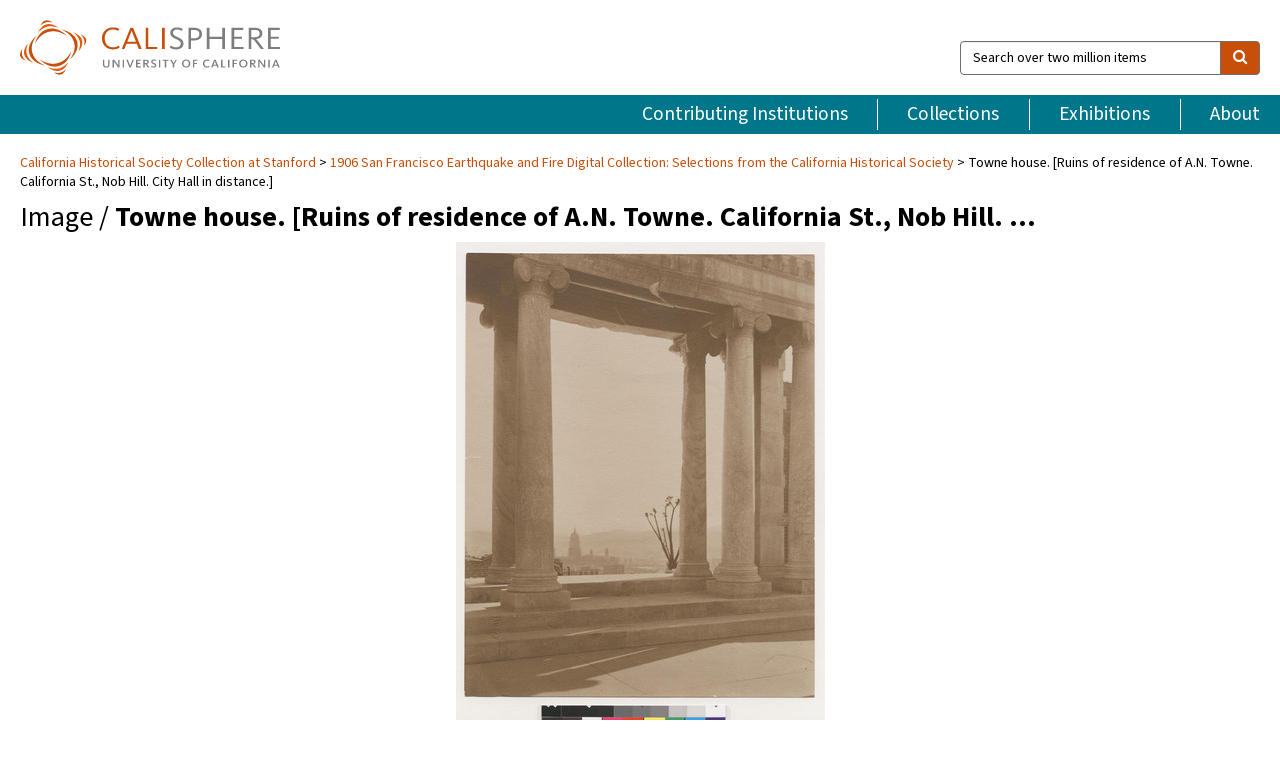

--- FILE ---
content_type: text/html; charset=UTF-8
request_url: https://calisphere.org/item/ark:/13030/hb809nb6dc/
body_size: 2419
content:
<!DOCTYPE html>
<html lang="en">
<head>
    <meta charset="utf-8">
    <meta name="viewport" content="width=device-width, initial-scale=1">
    <title></title>
    <style>
        body {
            font-family: "Arial";
        }
    </style>
    <script type="text/javascript">
    window.awsWafCookieDomainList = [];
    window.gokuProps = {
"key":"AQIDAHjcYu/GjX+QlghicBgQ/7bFaQZ+m5FKCMDnO+vTbNg96AF9ZO7knldUHP8/4v89DrtSAAAAfjB8BgkqhkiG9w0BBwagbzBtAgEAMGgGCSqGSIb3DQEHATAeBglghkgBZQMEAS4wEQQMdMda3UYhahVsCXvUAgEQgDuVdMhHcUEmAgLaAz3dl+bxRFCsbgw6H8Od+h9kjx73yBqg0YpijoxCxbxmsKvqxC3U9oY9araV+F5RKA==",
          "iv":"D549sAE3qgAABnAP",
          "context":"7tmQjvPuTpYOMwFgziHHkPgFBOkSMRgK9HudFMx3VPap1j03uAHg8TBcE5itCif2L5sQQOH5MsqGjFMW834EDi89qhIofeKCnpqyNWXC9JmCiyyCMpwuia6wmS/ghbR62pYadAmplxDx9VdOM5O0kRYMCpRitaWyy6dcSRa1mpq/gJd4A3RKqSG46KA9jo4Rovoc2Zgz2XXfV+9Q18n6IG72giS/UuYe2f+7XrhO6g4Zdw0NdoFzWiJCEQbZzyvrBctDYQw0Xlvltcx1SswqsxnJwxLYKbK/SerIGaBBEyqWkq+cashIb58/FBRCJ6a8yYcyOIe6rk075igLOmjFJWHjcCLCPiIaVH0518rtptnhz9Im536/vJCUNjtjBvKlEqJbBwoADR883EBVi+aZe5zia3H/yVZOgNn4P2lSgE/OmHzIRpV9Cs8yUKIXZToPRpEvJQJ88i9moGvStPtFbDIrlnxe2ACBA1fbLkBc3+FyCoN+xuOncRSMXDMInL0KQ/pm2vkmB109TBq4qEFEXjsuc6k8dWfI+DDmpwfclVyZuxgok0vQJqFP5nWC+KF0SvDejchmLG5tlVGzVxOuNUnYP7H0Tz2U0YS/aoqBCmTIo6Mu4OG9vobhVgeu28ypofTOCYjE39QDOvOu/1Rt3B9AvBHHzzV+GnO5Suk0SMwqvPMd3ghzgnzXPR34ysEl83BQU0D8ux+Mz95wJWjvVfYfAnAH0tjsqSd6l8FYY0LYanEoeI006s+y/D0Rkf2qJhvCBc6uKOGrBMYluC/psYC1saMFhDRYrQ=="
};
    </script>
    <script src="https://5ec2a1ad32dc.d0db0a30.us-east-2.token.awswaf.com/5ec2a1ad32dc/46ee5c03b714/dcb236b90520/challenge.js"></script>
</head>
<body>
    <div id="challenge-container"></div>
    <script type="text/javascript">
        AwsWafIntegration.saveReferrer();
        AwsWafIntegration.checkForceRefresh().then((forceRefresh) => {
            if (forceRefresh) {
                AwsWafIntegration.forceRefreshToken().then(() => {
                    window.location.reload(true);
                });
            } else {
                AwsWafIntegration.getToken().then(() => {
                    window.location.reload(true);
                });
            }
        });
    </script>
    <noscript>
        <h1>JavaScript is disabled</h1>
        In order to continue, we need to verify that you're not a robot.
        This requires JavaScript. Enable JavaScript and then reload the page.
    </noscript>
</body>
</html>

--- FILE ---
content_type: text/html; charset=utf-8
request_url: https://calisphere.org/item/ark:/13030/hb809nb6dc/
body_size: 8417
content:


<!doctype html>
<html lang="en" class="no-js no-jquery">
  <head>
    <meta property="fb:app_id" content="416629941766392" />
    <meta charset="utf-8">
    

  
<title>Towne house. [Ruins of residence of A.N. Towne. California St., Nob Hill. City Hall in distance.] — Calisphere</title>
    <!-- social media "cards" -->
    <!--  ↓ $('meta[property=og\\:type]) start marker for pjax hack -->
    <meta property="og:type" content="website" />
    <meta property="og:site_name" content="Calisphere"/>
    <meta name="google-site-verification" content="zswkUoo5r_a8EcfZAPG__mc9SyeH4gX4x3_cHsOwwmk" />
    <!--  ↕ stuff in the middle gets swapped out on `pjax:success` -->
    <meta name="twitter:card" content="summary_large_image" />
    <meta name="twitter:title" property="og:title" content="Towne house. [Ruins of residence of A.N. Towne. California St., Nob Hill. City Hall in distance.]" />
    <meta name="twitter:description" property="og:description" content="
      Shelf location: SF -- Earthquake (1906) -- Streets -- California
    " />
    
      <meta name="og:image" content="https://calisphere.org/crop/999x999/26786/c672c3f47e74ce1119c13b0df08e8e29" />
    
    <link rel="canonical" href="https://calisphere.org/item/ark:/13030/hb809nb6dc/" />
    
    <!--  ↓ $('meta[name=twitter\\:creator]') this should come last for pjax hack -->
    <meta name="twitter:creator" content="@calisphere" />



    <meta name="viewport" content="width=device-width, initial-scale=1.0, user-scalable=yes">
    <link rel="apple-touch-icon-precomposed" href="/favicon-152x152.png?v=2">
    <!-- Force favicon refresh per this stack overflow: http://stackoverflow.com/questions/2208933/how-do-i-force-a-favicon-refresh -->
    
    
      <link rel="stylesheet" href="/static_root/styles/vendor.fec1607d3047.css" />
      <link rel="stylesheet" href="/static_root/styles/main.2a3435242b4c.css" />
    
    
    
    
    
      <script></script>
    
    <script>
      //no-jquery class is now effectively a no-js class
      document.getElementsByTagName('html')[0].classList.remove('no-jquery');
    </script>
    




<!-- Matomo -->
<script>
  var _paq = window._paq = window._paq || [];
  /* tracker methods like "setCustomDimension" should be called before "trackPageView" */
  (function() {
    var u="//matomo.cdlib.org/";
    _paq.push(['setTrackerUrl', u+'matomo.php']);
    _paq.push(['setSiteId', '5']);
    var d=document, g=d.createElement('script'), s=d.getElementsByTagName('script')[0];
    g.async=true; g.src=u+'matomo.js'; s.parentNode.insertBefore(g,s);
  })();
</script>
<!-- End Matomo Code -->


  </head>
  <body>
    
    <div class="container-fluid">
      <a href="#js-pageContent" class="skipnav">Skip to main content</a>
      <header class="header">
        <button class="header__mobile-nav-button js-global-header__bars-icon" aria-label="navigation">
          <i class="fa fa-bars"></i>
        </button>
        <a class="header__logo js-global-header-logo" href="/">
          <img src="/static_root/images/logo-calisphere.3beaef457f80.svg" alt="Calisphere">
        </a>
        <button class="header__mobile-search-button js-global-header__search-icon" aria-label="search">
          <i class="fa fa-search"></i>
        </button>

        <div class="header__search mobile-nav__item js-global-header__search is-closed">
          <form class="global-search" role="search" id="js-searchForm" action="/search/" method="get">
            <label class="sr-only" for="header__search-field">Search over two million items</label>
            <div class="input-group">
              <input id="header__search-field" form="js-searchForm" name="q" value="" type="search" class="form-control global-search__field js-globalSearch" placeholder="Search over two million items">
              <span class="input-group-btn">
                <button class="btn btn-default global-search__button" type="submit" aria-label="search">
                  <span class="fa fa-search"></span>
                </button>
              </span>
            </div>
          </form>
        </div>
        <div class="header__nav js-global-header__mobile-links is-closed" aria-expanded="false">
          <nav class="header-nav mobile-nav" aria-label="main navigation">
            <ul>
              <li>
                <a href="/institutions/" data-pjax="js-pageContent">Contributing Institutions</a>
              </li>
              <li>
                <a href="/collections/" data-pjax="js-pageContent">Collections</a>
              </li>
              <li>
                <a href="/exhibitions/" data-pjax="js-pageContent">Exhibitions</a>
              </li>
              <li>
                <a href="/about/" data-pjax="js-pageContent">About</a>
              </li>
            </ul>
          </nav>
        </div>
      </header>
      <main id="js-pageContent">

<div id="js-itemContainer" class="obj__container" data-itemId="ark:/13030/hb809nb6dc">
  
    

<nav class="breadcrumb--style2" aria-label="breadcrumb navigation">
  <ul>
  
    <li>
      <a href="/institution/50/collections/" data-pjax="js-pageContent">
      
      California Historical Society Collection at Stanford
      </a>
    </li>
  

  
    <li>
      <a href="/collections/26786/" data-pjax="js-pageContent" class="js-relatedCollection">1906 San Francisco Earthquake and Fire Digital Collection: Selections from the California Historical Society</a>
    </li>
  
    <li>Towne house. [Ruins of residence of A.N. Towne. California St., Nob Hill. City Hall in distance.]</li>
  </ul>
</nav>

<h1 class="obj__heading">
  
    Image
  
 / <strong>Towne house. [Ruins of residence of A.N. Towne. California St., Nob Hill. …</strong></h1>

<div id="js-objectViewport" data-item_id="ark:/13030/hb809nb6dc">

  <div class="obj-container__simple-image">

  
    
      <div class="obj__icon-container">
        
          
          <img class="obj__simple-image" src="/clip/500x500/26786/c672c3f47e74ce1119c13b0df08e8e29" alt="Towne house. [Ruins of residence of A.N. Towne. California St., Nob Hill. City Hall in distance.]" width=1106 height=1500 style="
            width:
              
                auto
              ; 
            height: 
              
                
                  500px
                
              ;">
          
        

        
          
            <div class="obj__overlay-icon image"></div>
          
        
      </div>
    
    
  

</div>


</div>



<div class="modal fade" id="citationModal" tabindex="-1" role="dialog" aria-labelledby="citationModalTitle">
  <div class="modal-dialog" role="document">
    <div class="modal-content">
      <div class="modal-header">
        <button type="button" class="close" data-dismiss="modal" aria-label="Close"><span aria-hidden="true">&times;</span></button>
        <h4 class="modal-title" id="citationModalTitle">Get Citation</h4>
        <p class="margin-bottom-0">We recommend you include the following information in your citation. Look below the item for additional data you may want to include.</p>
      </div>
      <div class="modal-body">
        <textarea class="citation__textarea" aria-label="Citation" onclick="this.focus();this.select()">
Title: Towne house. [Ruins of residence of A.N. Towne. California St., Nob Hill. City Hall in distance.]
Date: 1906
Collection: 1906 San Francisco Earthquake and Fire Digital Collection: Selections from the California Historical Society
Owning Institution: California Historical Society Collection at Stanford
Source: Calisphere
Date of access: January 25 2026 08:05
Permalink: https://calisphere.org/item/ark:/13030/hb809nb6dc/</textarea>
      </div>
      <div class="modal-footer">
        <button type="button" class="btn btn-default" data-dismiss="modal">Close</button>
      </div>
    </div>
  </div>
</div>

<div class="modal fade" id="contactOwnerModal" tabindex="-1" role="dialog" aria-labelledby="contactOwnerModalTitle">
  <div class="modal-dialog" role="document">
    <div class="modal-content">
      <div class="modal-header">
        <button type="button" class="close" data-dismiss="modal" aria-label="Close"><span aria-hidden="true">&times;</span></button>
        <h4 class="modal-title" id="contactOwnerModalTitle">Contact Owning Institution</h4>
        <p class="margin-bottom-0">All fields are required.</p>
      </div>
      <form id="js-contactOwner" action="/contactOwner/" method="get">
        <div id="js-contactOwnerForm">
          <div class="modal-body">
            <div class="container-fluid">
              <div class="row">
                <div class="col-md-6">
                  <div class="contact-owner__form-col1">
                    <div class="well well-sm">
                      
                      California Historical Society Collection at Stanford<br/>
                      chscollection@stanford.edu<br/>
                      (650) 725-1022<br/>
                      
                        <a href="https://library.stanford.edu/libraries/special-collections" target="_blank">https://library.stanford.edu/libraries/special-collections</a>
                      
                    </div>
                    <div class="form-group">
                      <label class="control-label" for="contactOwner-name">Name:</label>
                      <input type="text" class="form-control" id="contactOwner-name" placeholder="Your full name" form="js-contactOwner" name="name">
                    </div>
                    <div class="form-group">
                      <label class="control-label" for="contactOwner-email">Email:</label>
                      <input type="email" class="form-control" id="contactOwner-email" placeholder="Your email" form="js-contactOwner" name="email">
                    </div>
                    <div class="form-group">
                      <label class="control-label has-feedback" for="contactOwner-verifyEmail">Verify Email:</label>
                      <input type="email" class="form-control" id="contactOwner-verifyEmail" placeholder="Verify your email">
                    </div>
                    <div class="form-group">
                      <label class="control-label" for="contactOwner-demographic">How would you best describe yourself?</label>
                      <select id="contactOwner-demographic" class="form-control" form="js-contactOwner" name="demographic">
                        <option value="teacher">K-12 teacher or librarian</option>
                        <option value="student">K-12 student</option>
                        <option value="college">College student</option>
                        <option value="gradstudent">Graduate student</option>
                        <option value="faculty">Faculty or Academic Researcher</option>
                        <option value="archivist">Archivist or Librarian</option>
                        <option value="genealogist">Genealogist or family researcher</option>
                        <option value="other">Other, please specify</option>
                      </select>
                    </div>
                    <div class="form-group">
                      <label class="sr-only" for="contactOwner-specifiedDemographic">If "Other," please specify</label>
                      <input type="text" class="form-control" id="contactOwner-specifiedDemographic" placeholder='If "Other," please specify' form="js-contactOwner" name="demographic-specification" disabled>
                    </div>
                  </div>
                </div>
                <div class="col-md-6 contact-owner__form-border">
                  <div class="contact-owner__form-col2">
                    <div class="well well-sm">Every item on Calisphere has been contributed to the site by a California institution. The institution can answer questions about this item, assit you with obtaining a hi-res copy, and gather additional information you may have about it. If you are experiencing technical issues, we'd request that you contact Calisphere directly.</div>
                    <div class="form-group">
                      <div class="form-group">
                        <label class="control-label" for="contactOwner-requestReason">Nature of Request</label>
                        <select id="contactOwner-requestReason" class="form-control" form="js-contactOwner" name="request_reason">
                          <option selected>Request high-resolution copy of item</option>
                          <option>Ask a copyright question</option>
                          <option>Get more information</option>
                          <option>Report an error</option>
                          <option>Leave a comment</option>
                        </select>
                      </div>
                      <div class="form-group">
                        <label class="control-label" >Subject:</label>
                        <p class="form-control-static">RE: Calisphere: <span class="js-requestReason">Request high-resolution copy of item</span> for Towne house. [Ruins of residence of A.N. Towne. California St., Nob Hill. City Hall in distance.]</p>
                      </div>
                      <div class="form-group">
                        <label class="control-label" for="contactOwner-message">Message</label>
                        <textarea id="contactOwner-message" class="form-control contact-owner__form-textarea" form="js-contactOwner" name="message"></textarea>
                      </div>
                    </div>
                  </div>
                </div>
              </div>
            </div>
          </div>
          <div class="modal-footer">
            <div class="float-left">
              <input type="checkbox" id="contactOwner-copySelf" form="js-contactOwner" name="copySelf">
              <label for="contactOwner-copySelf">Check to send a copy of this message to your email.</label>
            </div>
            <div class="float-right">
              <button type="button" class="btn btn-default" data-dismiss="modal">Cancel</button>
              <button id="contactOwner-submit" type="submit" class="btn btn-calisphere" form="js-contactOwner">Submit</button>
            </div>
          </div>
        </div>
      </form>
    </div>
  </div>
</div>





<div class="obj-buttons">

  <div class="obj-button">
    <a class="btn btn-xs obj-buttons__citation" href="javascript: void(0)" data-toggle="modal" data-target="#citationModal">Get Citation</a>
  </div>

  <div class="obj-buttons__contact-text">
    <span>Have a question about this item? </span>
  </div>

  <div class="obj-button__contact-owner">
    <a class="btn btn-xs button__contact-owner" 
      href="/institution/50/collections/"
      data-pjax="js-pageContent"
      >
      <span class="fa fa-envelope"></span>
      Contact Owner
    </a>
  </div>

  

  
</div>


<h2 class="meta-heading">
  
    Item information.
    
  
</h2>

<div class="row">
  <div class="col-md-8">
    
      <div class="meta-block" itemscope itemtype="https://schema.org/CreativeWork">

  <dl class="meta-block__list">
    <!-- Indexed At: 2024-07-11T16:19:42.442847 -->
    <!-- Page: unknown -->
    <!-- Version Path: initial -->
    <dt class="meta-block__type">Title</dt>
    <dd class="meta-block__defin" itemprop="name">Towne house. [Ruins of residence of A.N. Towne. California St., Nob Hill. City Hall in distance.]<br/> </dd>

    

    
      <dt class="meta-block__type">Creator</dt>
      <dd class="meta-block__defin" itemprop="creator">Sewell, E. N <br> </dd>
    

    
      <dt class="meta-block__type">Contributor</dt>
      <dd class="meta-block__defin" itemprop="contributor">Sewell, E. N <br> </dd>
    

    
      <dt class="meta-block__type">Date Created and/or Issued</dt>
      <dd class="meta-block__defin" itemprop="dateCreated">1906 <br> </dd>
    

    
      <dt class="meta-block__type">Publication Information</dt>
      <dd class="meta-block__defin">CaliforniaHistoricalSociety, North Baker Research Library, 678 Mission Street,San Francisco, CA 94105-4014; <a href="http://www.californiahistoricalsociety.org/collections/northbaker_research.html" rel="nofollow">http://www.californiahistoricalsociety.org/collections/northbaker_research.html</a> <br> </dd>
    

    
      <dt class="meta-block__type">Contributing Institution</dt>
      <dd class="meta-block__defin" itemprop="provider">
        
          <a
            href="/institution/50/collections/"
            data-pjax="js-pageContent"
            data-ga-code="UA-32933096-2"
            data-ga-dim2="california-historical-society"
          >
          
          California Historical Society Collection at Stanford</a> <br>
        
      </dd>
    

    
      <dt class="meta-block__type">Collection</dt>
      <dd class="meta-block__defin" itemprop="isPartOf">
        <a
          href="/collections/26786/"
          data-pjax="js-pageContent"
          class="js-relatedCollection"
          data-ga-dim1="1906-san-francisco-earthquake-and-fire-digital-c-2"
          data-ga-dim4="ETL"
        >1906 San Francisco Earthquake and Fire Digital Collection: Selections from the California Historical Society</a> <br> </dd>
    

    
      <dt class="meta-block__type">Rights Information</dt>
      <dd class="meta-block__defin">
      
        Please contact the contributing institution for more information regarding the copyright status of this object. <br>
      
      
    

    

    

    <!-- rights date is not currently multivalued -->
    

    
			<dt class="meta-block__type">Description</dt>
			<dd class="meta-block__defin" itemprop="description">Shelf location: SF -- Earthquake (1906) -- Streets -- California <br> </dd>
		

    
			<dt class="meta-block__type">Type</dt>
			<dd class="meta-block__defin">image <br> </dd>
		

    
			<dt class="meta-block__type">Format</dt>
			<dd class="meta-block__defin">20 x 26 cm. <br> </dd>
		

    
			<dt class="meta-block__type">Form/Genre</dt>
			<dd class="meta-block__defin" itemprop="genre">Photographs <br> </dd>
		

    

    
			<dt class="meta-block__type">Identifier</dt>
			<dd class="meta-block__defin"><a href="http://ark.cdlib.org/ark:/13030/hb809nb6dc" rel="nofollow">http://ark.cdlib.org/ark:/13030/hb809nb6dc</a> <br> FN-34444 <br> chs00002050_40a.tif <br> </dd>
		

    

    
      <dt class="meta-block__type">Subject</dt>
			<dd class="meta-block__defin" itemprop="about">Earthquakes--California--San Francisco--Photographs <br> Fires (damage)--Photographs <br> San Francisco Earthquake, Calif., 1906--Photographs <br> </dd>
		

    

    
			<dt class="meta-block__type">Place</dt>
			<dd class="meta-block__defin">California Street (San Francisco, Calif.) <br> Pictorial works <br> Nob Hill (San Francisco, Calif.) <br> San Francisco (Calif.) <br> A0104 <br> </dd>
		

    

    

    

    

    

  </dl>

</div>

    
  </div>
  <div class="col-md-4">
    <div class="meta-sidebar">
      <div class="meta-sidebar__block">
        <h3>About the collections in Calisphere</h3>
        <p>Learn more about the collections in Calisphere. View our <a href="/overview/" data-pjax="js-pageContent">statement on digital primary resources</a>.</p>
      </div>
      <div class="meta-sidebar__block">
        <h3>Copyright, permissions, and use</h3>
        <p>If you're wondering about permissions and what you can do with this item, a good starting point is the "rights information" on this page. See our <a href="/terms/" data-pjax="js-pageContent">terms of use</a> for more tips.</p>
      </div>
      <div class="meta-sidebar__block">
        <h3>Share your story</h3>
        <p>Has Calisphere helped you advance your research, complete a project, or find something meaningful? We'd love to hear about it; please <a href="/contact/" data-pjax="js-pageContent">send us a message</a>.</p>
      </div>
    </div>
  </div>
</div>



  
</div>

<h2>Explore related content on Calisphere:</h2>

<div id="js-relatedExhibitions"></div>

<div id="js-carouselContainer" class="carousel__container">
  


  
    <div class="carousel__search-results" data-set="mlt-set">
      <strong>Similar items</strong> on Calisphere
    </div>
  

  
    &nbsp;
  

  

  <div class="carousel" id="js-carousel" data-carousel_start="" data-numFound="25">
    

  
  <div class="js-carousel_item carousel__item">
    <a class="carousel__link js-item-link" href="/item/ark:/13030/hb809nb6dc/" data-item_id="ark:/13030/hb809nb6dc" data-item_number="">
      <div class="thumbnail__container">
        
          <img
          data-lazy="/crop/120x120/26786/c672c3f47e74ce1119c13b0df08e8e29"
          
          class="carousel__image"
          
          alt="Towne house. [Ruins of residence of A.N. Towne. California St., Nob Hill. …"
          >

          

        
      </div>
      <div class="carousel__thumbnail-caption">: Towne house. [Ruins of residence of A.N. Towne. California St., Nob Hill. …
      </div>
    </a>
  </div>
  
  <div class="js-carousel_item carousel__item">
    <a class="carousel__link js-item-link" href="/item/ark:/13030/hb200005ht/" data-item_id="ark:/13030/hb200005ht" data-item_number="">
      <div class="thumbnail__container">
        
          <img
          data-lazy="/crop/120x120/26786/bdb67c7e765fd4c4b286a3220a7c864e"
          
          class="carousel__image"
          
          alt="Front of building shaken off by earthquake on City Hall Sq"
          >

          

        
      </div>
      <div class="carousel__thumbnail-caption">: Front of building shaken off by earthquake on City Hall Sq
      </div>
    </a>
  </div>
  
  <div class="js-carousel_item carousel__item">
    <a class="carousel__link js-item-link" href="/item/ark:/13030/hb200005mc/" data-item_id="ark:/13030/hb200005mc" data-item_number="">
      <div class="thumbnail__container">
        
          <img
          data-lazy="/crop/120x120/26786/f0e85a051b29c9c28f24dabd3495cd47"
          
          class="carousel__image"
          
          alt="Looking toward Mission St. [Man sitting among ruins.]"
          >

          

        
      </div>
      <div class="carousel__thumbnail-caption">: Looking toward Mission St. [Man sitting among ruins.]
      </div>
    </a>
  </div>
  
  <div class="js-carousel_item carousel__item">
    <a class="carousel__link js-item-link" href="/item/ark:/13030/hb200005pd/" data-item_id="ark:/13030/hb200005pd" data-item_number="">
      <div class="thumbnail__container">
        
          <img
          data-lazy="/crop/120x120/26786/b84e7146367dba8cc907630b14ab4972"
          
          class="carousel__image"
          
          alt="[Ruined interior, unidentified building.]"
          >

          

        
      </div>
      <div class="carousel__thumbnail-caption">: [Ruined interior, unidentified building.]
      </div>
    </a>
  </div>
  
  <div class="js-carousel_item carousel__item">
    <a class="carousel__link js-item-link" href="/item/ark:/13030/hb200005v0/" data-item_id="ark:/13030/hb200005v0" data-item_number="">
      <div class="thumbnail__container">
        
          <img
          data-lazy="/crop/120x120/26786/373fa68aaec99845f31bb5981a7e935a"
          
          class="carousel__image"
          
          alt="[Ruins of Palace Hotel, Market St.]"
          >

          

        
      </div>
      <div class="carousel__thumbnail-caption">: [Ruins of Palace Hotel, Market St.]
      </div>
    </a>
  </div>
  
  <div class="js-carousel_item carousel__item">
    <a class="carousel__link js-item-link" href="/item/ark:/13030/hb209nb291/" data-item_id="ark:/13030/hb209nb291" data-item_number="">
      <div class="thumbnail__container">
        
          <img
          data-lazy="/crop/120x120/26786/c42af3fab8fd4f812531edbcf69aadf3"
          
          class="carousel__image"
          
          alt="Powell St. down from Bush. St. Francis Hotel in course of construction. …"
          >

          

        
      </div>
      <div class="carousel__thumbnail-caption">: Powell St. down from Bush. St. Francis Hotel in course of construction. …
      </div>
    </a>
  </div>
  
  <div class="js-carousel_item carousel__item">
    <a class="carousel__link js-item-link" href="/item/ark:/13030/hb209nb2bj/" data-item_id="ark:/13030/hb209nb2bj" data-item_number="">
      <div class="thumbnail__container">
        
          <img
          data-lazy="/crop/120x120/26786/3352b261007fe934bc8e6215b11e3787"
          
          class="carousel__image"
          
          alt="Harbor Police Camp. [verso:] N.W. from McAllister &amp; Hyde. [Photo from the …"
          >

          

        
      </div>
      <div class="carousel__thumbnail-caption">: Harbor Police Camp. [verso:] N.W. from McAllister &amp; Hyde. [Photo from the …
      </div>
    </a>
  </div>
  
  <div class="js-carousel_item carousel__item">
    <a class="carousel__link js-item-link" href="/item/ark:/13030/hb209nb2c2/" data-item_id="ark:/13030/hb209nb2c2" data-item_number="">
      <div class="thumbnail__container">
        
          <img
          data-lazy="/crop/120x120/26786/6882f81464d48366c63239ec3355c1c3"
          
          class="carousel__image"
          
          alt="[View of ruins and rubble along Geary St. No. 6.]"
          >

          

        
      </div>
      <div class="carousel__thumbnail-caption">: [View of ruins and rubble along Geary St. No. 6.]
      </div>
    </a>
  </div>
  
  <div class="js-carousel_item carousel__item">
    <a class="carousel__link js-item-link" href="/item/ark:/13030/hb209nb2dk/" data-item_id="ark:/13030/hb209nb2dk" data-item_number="">
      <div class="thumbnail__container">
        
          <img
          data-lazy="/crop/120x120/26786/eeea06da6d34d2e17a513658436a98f5"
          
          class="carousel__image"
          
          alt="California St. Hill looking over Chinatown. [View from near Powell St., Nob …"
          >

          

        
      </div>
      <div class="carousel__thumbnail-caption">: California St. Hill looking over Chinatown. [View from near Powell St., Nob …
      </div>
    </a>
  </div>
  
  <div class="js-carousel_item carousel__item">
    <a class="carousel__link js-item-link" href="/item/ark:/13030/hb209nb2k5/" data-item_id="ark:/13030/hb209nb2k5" data-item_number="">
      <div class="thumbnail__container">
        
          <img
          data-lazy="/crop/120x120/26786/6523dfa5a9ae83b0a45e6a4d659c017e"
          
          class="carousel__image"
          
          alt="[Ruins of City Hall.]"
          >

          

        
      </div>
      <div class="carousel__thumbnail-caption">: [Ruins of City Hall.]
      </div>
    </a>
  </div>
  
  <div class="js-carousel_item carousel__item">
    <a class="carousel__link js-item-link" href="/item/ark:/13030/hb209nb2mp/" data-item_id="ark:/13030/hb209nb2mp" data-item_number="">
      <div class="thumbnail__container">
        
          <img
          data-lazy="/crop/120x120/26786/6d10e670273048dc1429e5c3cc4c8ced"
          
          class="carousel__image"
          
          alt="[Ruins, unidentified location. City Hall in distance, right. No. 27.]"
          >

          

        
      </div>
      <div class="carousel__thumbnail-caption">: [Ruins, unidentified location. City Hall in distance, right. No. 27.]
      </div>
    </a>
  </div>
  
  <div class="js-carousel_item carousel__item">
    <a class="carousel__link js-item-link" href="/item/ark:/13030/hb209nb2n6/" data-item_id="ark:/13030/hb209nb2n6" data-item_number="">
      <div class="thumbnail__container">
        
          <img
          data-lazy="/crop/120x120/26786/c2b60b39af142ea900a5b9fc977ca3dc"
          
          class="carousel__image"
          
          alt="[Ruins, unidentified location.]"
          >

          

        
      </div>
      <div class="carousel__thumbnail-caption">: [Ruins, unidentified location.]
      </div>
    </a>
  </div>
  
  <div class="js-carousel_item carousel__item">
    <a class="carousel__link js-item-link" href="/item/ark:/13030/hb2199n8rw/" data-item_id="ark:/13030/hb2199n8rw" data-item_number="">
      <div class="thumbnail__container">
        
          <img
          data-lazy="/crop/120x120/26786/ee76c499da3fd8416af79eb97cd74357"
          
          class="carousel__image"
          
          alt="Ruins of Nathan-Hahrmann [?] Co. [Geary St. between Stockton and Powell.]"
          >

          

        
      </div>
      <div class="carousel__thumbnail-caption">: Ruins of Nathan-Hahrmann [?] Co. [Geary St. between Stockton and Powell.]
      </div>
    </a>
  </div>
  
  <div class="js-carousel_item carousel__item">
    <a class="carousel__link js-item-link" href="/item/ark:/13030/hb2199n8vf/" data-item_id="ark:/13030/hb2199n8vf" data-item_number="">
      <div class="thumbnail__container">
        
          <img
          data-lazy="/crop/120x120/26786/262bc48767887b4447dadd9c4cf3d006"
          
          class="carousel__image"
          
          alt="Mtgy. &amp; Mkt. [i.e. Montgomery and Market Sts.] looking east"
          >

          

        
      </div>
      <div class="carousel__thumbnail-caption">: Mtgy. &amp; Mkt. [i.e. Montgomery and Market Sts.] looking east
      </div>
    </a>
  </div>
  
  <div class="js-carousel_item carousel__item">
    <a class="carousel__link js-item-link" href="/item/ark:/13030/hb2199n8xg/" data-item_id="ark:/13030/hb2199n8xg" data-item_number="">
      <div class="thumbnail__container">
        
          <img
          data-lazy="/crop/120x120/26786/9a3458c5771fe6e83be303b5fbbe0524"
          
          class="carousel__image"
          
          alt="[Ruined interior of unidentified building. No. 1.]"
          >

          

        
      </div>
      <div class="carousel__thumbnail-caption">: [Ruined interior of unidentified building. No. 1.]
      </div>
    </a>
  </div>
  
  <div class="js-carousel_item carousel__item">
    <a class="carousel__link js-item-link" href="/item/ark:/13030/hb2199n900/" data-item_id="ark:/13030/hb2199n900" data-item_number="">
      <div class="thumbnail__container">
        
          <img
          data-lazy="/crop/120x120/26786/22da62dae78593516be0552d227e17c5"
          
          class="carousel__image"
          
          alt="[Ruins, unidentified location.]"
          >

          

        
      </div>
      <div class="carousel__thumbnail-caption">: [Ruins, unidentified location.]
      </div>
    </a>
  </div>
  
  <div class="js-carousel_item carousel__item">
    <a class="carousel__link js-item-link" href="/item/ark:/13030/hb2199n91h/" data-item_id="ark:/13030/hb2199n91h" data-item_number="">
      <div class="thumbnail__container">
        
          <img
          data-lazy="/crop/120x120/26786/3d457a34649ef0fa8b448ccabdd1ec42"
          
          class="carousel__image"
          
          alt="[Subsidence of street. At Market and Spear?]"
          >

          

        
      </div>
      <div class="carousel__thumbnail-caption">: [Subsidence of street. At Market and Spear?]
      </div>
    </a>
  </div>
  
  <div class="js-carousel_item carousel__item">
    <a class="carousel__link js-item-link" href="/item/ark:/13030/hb2199n921/" data-item_id="ark:/13030/hb2199n921" data-item_number="">
      <div class="thumbnail__container">
        
          <img
          data-lazy="/crop/120x120/26786/bf3ea2d43948fadd7d7ead4f3e5eaac9"
          
          class="carousel__image"
          
          alt="[Ruined lot, South of Market district. Palace Hotel in distance, center.]"
          >

          

        
      </div>
      <div class="carousel__thumbnail-caption">: [Ruined lot, South of Market district. Palace Hotel in distance, center.]
      </div>
    </a>
  </div>
  
  <div class="js-carousel_item carousel__item">
    <a class="carousel__link js-item-link" href="/item/ark:/13030/hb229004hf/" data-item_id="ark:/13030/hb229004hf" data-item_number="">
      <div class="thumbnail__container">
        
          <img
          data-lazy="/crop/120x120/26786/e9f1621190eda3a83d5a101cb71c8f78"
          
          class="carousel__image"
          
          alt="Golden Gate Hall, Buckingham Apts., Pavia Apts., 645 Sutter St"
          >

          

        
      </div>
      <div class="carousel__thumbnail-caption">: Golden Gate Hall, Buckingham Apts., Pavia Apts., 645 Sutter St
      </div>
    </a>
  </div>
  
  <div class="js-carousel_item carousel__item">
    <a class="carousel__link js-item-link" href="/item/ark:/13030/hb229004jz/" data-item_id="ark:/13030/hb229004jz" data-item_number="">
      <div class="thumbnail__container">
        
          <img
          data-lazy="/crop/120x120/26786/26bb285129275375352132eb9214af28"
          
          class="carousel__image"
          
          alt="Telegraph Hill from Clay St"
          >

          

        
      </div>
      <div class="carousel__thumbnail-caption">: Telegraph Hill from Clay St
      </div>
    </a>
  </div>
  
  <div class="js-carousel_item carousel__item">
    <a class="carousel__link js-item-link" href="/item/ark:/13030/hb229004nh/" data-item_id="ark:/13030/hb229004nh" data-item_number="">
      <div class="thumbnail__container">
        
          <img
          data-lazy="/crop/120x120/26786/2b4272b33f2d55c8af61222a7c8f689a"
          
          class="carousel__image"
          
          alt="Washington St., Grant Ave. to Stockton. [Hall of Justice, center.]"
          >

          

        
      </div>
      <div class="carousel__thumbnail-caption">: Washington St., Grant Ave. to Stockton. [Hall of Justice, center.]
      </div>
    </a>
  </div>
  
  <div class="js-carousel_item carousel__item">
    <a class="carousel__link js-item-link" href="/item/ark:/13030/hb229004p1/" data-item_id="ark:/13030/hb229004p1" data-item_number="">
      <div class="thumbnail__container">
        
          <img
          data-lazy="/crop/120x120/26786/76f15c8d4af2907f58443cb56168846b"
          
          class="carousel__image"
          
          alt="This is the Flood Bldg. Looking up Powell St. St. Francis Hotel …"
          >

          

        
      </div>
      <div class="carousel__thumbnail-caption">: This is the Flood Bldg. Looking up Powell St. St. Francis Hotel …
      </div>
    </a>
  </div>
  
  <div class="js-carousel_item carousel__item">
    <a class="carousel__link js-item-link" href="/item/ark:/13030/hb229004sk/" data-item_id="ark:/13030/hb229004sk" data-item_number="">
      <div class="thumbnail__container">
        
          <img
          data-lazy="/crop/120x120/26786/b81b65e10dce6235ad76a46780a6ba57"
          
          class="carousel__image"
          
          alt="[Ruins adjacent to City Hall.]"
          >

          

        
      </div>
      <div class="carousel__thumbnail-caption">: [Ruins adjacent to City Hall.]
      </div>
    </a>
  </div>
  
  <div class="js-carousel_item carousel__item">
    <a class="carousel__link js-item-link" href="/item/ark:/13030/hb229004t3/" data-item_id="ark:/13030/hb229004t3" data-item_number="">
      <div class="thumbnail__container">
        
          <img
          data-lazy="/crop/120x120/26786/931ac61f29c9b726eb877a07200e6ed8"
          
          class="carousel__image"
          
          alt="[Ruins, unidentified location. Postcard.]"
          >

          

        
      </div>
      <div class="carousel__thumbnail-caption">: [Ruins, unidentified location. Postcard.]
      </div>
    </a>
  </div>
  
  <div class="js-carousel_item carousel__item">
    <a class="carousel__link js-item-link" href="/item/ark:/13030/hb238nb1sf/" data-item_id="ark:/13030/hb238nb1sf" data-item_number="">
      <div class="thumbnail__container">
        
          <img
          data-lazy="/crop/120x120/26786/2754949217c811e6ce01e7bd056cf2d4"
          
          class="carousel__image"
          
          alt="Sachman &amp; Jacobi. Front. Second St., at Bryant"
          >

          

        
      </div>
      <div class="carousel__thumbnail-caption">: Sachman &amp; Jacobi. Front. Second St., at Bryant
      </div>
    </a>
  </div>
  

  </div>

</div>

<div class="related-coll__item-wrapper">
  <div class="related-coll--search-results-page" id="js-relatedCollections">
    


<div class="related-coll" id="related-coll">
  <div class="related-coll__title">
    <!-- if we're on an item page -->
    
      <!-- if we've explicitly selected a single collection from the facet sidebar -->
      
        <strong>Collections</strong> containing your search results (1 found)
      
    
  </div>
  <div class="related-coll__lockup-container">
  
    <div class="col-xs-12 col-sm-4" role="group" aria-labelledby="label-1906-san-francisco-earthquake-and-fire-digital-collection-selections-from-the-california-historical-society">
      <a class="related-coll__link js-relatedCollection" href="/collections/26786/" data-pjax="js-pageContent">
        <div class="related-coll__container">
          <div class="col-xs-12 col-sm-12">

            
            
            
            <div class="related-coll__thumbnail-container1">
              
                <img
                src="/crop/300x300/26786/c672c3f47e74ce1119c13b0df08e8e29"
                class="thumbnail__image"
                alt="">

                

              
            </div>
            
            
            
            <div class="related-coll__thumbnail-container2">
              
                <img
                src="/crop/300x300/26786/bdb67c7e765fd4c4b286a3220a7c864e"
                class="thumbnail__image"
                alt="">

                

              
            </div>
            
            
            
            <div class="related-coll__thumbnail-container3">
              
                <img
                src="/crop/300x300/26786/9c83b855c896368ed4006365d5ef7457"
                class="thumbnail__image"
                alt="">

                

              
            </div>
            
            
            
            
            
          </div>
          <div class="col-xs-12 col-sm-12 related-coll__caption" id="label-1906-san-francisco-earthquake-and-fire-digital-collection-selections-from-the-california-historical-society">
            <p>1906 San Francisco Earthquake and Fire Digital Collection: Selections from the California Historical Society</p>
            <p>Institution: California Historical Society Collection at Stanford</p>
          </div>
        </div>
      </a>
    </div>
  

  

  
  </div>

</div>

  </div>
</div>
<!--
  header returned from solr; for debugging
  
  -->
</main>
      
<footer class="footer">
  <a class="footer__logo js-global-header-logo" href="/">
    <img src="/static_root/images/logo-calisphere.3beaef457f80.svg" alt="Calisphere">
  </a>

  <div class="footer__search mobile-nav__item">
    <form class="global-search" role="search" id="js-footerSearch" action="/search/" method="get">
      <label for="footer__search-field" class="global-search__label">Search over two million items</label>
      <div class="input-group">
        <input id="footer__search-field" form="js-footerSearch" name="q" value="" type="search" class="form-control global-search__field js-globalSearch">
        <span class="input-group-btn">
          <button class="btn btn-default global-search__button" type="submit" aria-label="search"><span class="fa fa-search"></span>
          </button>
        </span>
      </div>
    </form>
  </div>

  <div class="footer__nav">
    <nav class="footer-nav mobile-nav" aria-label="footer navigation">
      <ul>
        <li>
          <a href="/" data-pjax="js-pageContent">
            Home
          </a>
        </li>
        <li>
          <a href="/about/" data-pjax="js-pageContent">
            About Calisphere
          </a>
        </li>
        <li>
          <a href="/institutions/" data-pjax="js-pageContent">
            Contributing Institutions
          </a>
        </li>
        <li>
          <a href="/collections/" data-pjax="js-pageContent">
            Collections
          </a>
        </li>
        <li>
          <a href="/exhibitions/" data-pjax="js-pageContent">
            Exhibitions
          </a>
        </li>
        <li>
          <a href="/help/" data-pjax="js-pageContent">
            FAQs
          </a>
        </li>
        <li>
          <a href="/terms/" data-pjax="js-pageContent">
            Terms of Use
          </a>
        </li>
        <li>
          <a href="/privacy/" data-pjax="js-pageContent">
            Privacy Statement
          </a>
        </li>
        <li>
          <a href="https://cdlib.org/about/policies-and-guidelines/accessibility/">Accessibility</a>
        </li>
        <li>
          <a href="/contact/" data-pjax="js-pageContent">
            Contact Us
          </a>
        </li>
      </ul>
    </nav>
  </div>

  <div class="footer__copyright">
    Calisphere is a service of the <a href="https://libraries.universityofcalifornia.edu/">UC Libraries</a>,<br> powered by the <a href="https://cdlib.org/">California Digital Library</a>.
  </div>
  <div class="footer__social-icons" role="group" aria-labelledby="footer-connect-label">
    <span id="footer-connect-label">Connect with us:</span>
    <a class="footer__twitter-icon"
       href="https://twitter.com/calisphere"
       aria-label="Calisphere on Twitter"><span class="fa fa-twitter-square"></span>
    </a>
    <a class="footer__facebook-icon"
       href="https://www.facebook.com/calisphere"
       aria-label="Calisphere on Facebook"><span class="fa fa-facebook-square"></span>
    </a>
  </div>
</footer>

    </div>

    
    
      <script src="/static_root/scripts/vendor.740415ea1c91.js"></script>
      <script src="/static_root/scripts/vendor/modernizr.a70e209a2b26.js"></script>
    

    <script src="/static_root/scripts/calisphere.4af31f4c8753.js"></script>

    
    
  </body>
</html>


--- FILE ---
content_type: text/html; charset=utf-8
request_url: https://calisphere.org/carousel/?itemId=ark%3A%2F13030%2Fhb809nb6dc&rows=24&start=0&init=true
body_size: 2230
content:



  
    <div class="carousel__search-results" data-set="mlt-set">
      <strong>Similar items</strong> on Calisphere
    </div>
  

  
    &nbsp;
  

  

  <div class="carousel" id="js-carousel" data-carousel_start="0" data-numFound="25">
    

  
  <div class="js-carousel_item carousel__item--selected">
    <a class="carousel__link js-item-link" href="/item/ark:/13030/hb809nb6dc/" data-item_id="ark:/13030/hb809nb6dc" data-item_number="0">
      <div class="thumbnail__container">
        
          <img
          data-lazy="/crop/120x120/26786/c672c3f47e74ce1119c13b0df08e8e29"
          
          class="carousel__image--selected"
          
          alt="Towne house. [Ruins of residence of A.N. Towne. California St., Nob Hill. …"
          >

          

        
      </div>
      <div class="carousel__thumbnail-caption">0: Towne house. [Ruins of residence of A.N. Towne. California St., Nob Hill. …
      </div>
    </a>
  </div>
  
  <div class="js-carousel_item carousel__item">
    <a class="carousel__link js-item-link" href="/item/ark:/13030/hb200005ht/" data-item_id="ark:/13030/hb200005ht" data-item_number="1">
      <div class="thumbnail__container">
        
          <img
          data-lazy="/crop/120x120/26786/bdb67c7e765fd4c4b286a3220a7c864e"
          
          class="carousel__image"
          
          alt="Front of building shaken off by earthquake on City Hall Sq"
          >

          

        
      </div>
      <div class="carousel__thumbnail-caption">1: Front of building shaken off by earthquake on City Hall Sq
      </div>
    </a>
  </div>
  
  <div class="js-carousel_item carousel__item">
    <a class="carousel__link js-item-link" href="/item/ark:/13030/hb200005mc/" data-item_id="ark:/13030/hb200005mc" data-item_number="2">
      <div class="thumbnail__container">
        
          <img
          data-lazy="/crop/120x120/26786/f0e85a051b29c9c28f24dabd3495cd47"
          
          class="carousel__image"
          
          alt="Looking toward Mission St. [Man sitting among ruins.]"
          >

          

        
      </div>
      <div class="carousel__thumbnail-caption">2: Looking toward Mission St. [Man sitting among ruins.]
      </div>
    </a>
  </div>
  
  <div class="js-carousel_item carousel__item">
    <a class="carousel__link js-item-link" href="/item/ark:/13030/hb200005pd/" data-item_id="ark:/13030/hb200005pd" data-item_number="3">
      <div class="thumbnail__container">
        
          <img
          data-lazy="/crop/120x120/26786/b84e7146367dba8cc907630b14ab4972"
          
          class="carousel__image"
          
          alt="[Ruined interior, unidentified building.]"
          >

          

        
      </div>
      <div class="carousel__thumbnail-caption">3: [Ruined interior, unidentified building.]
      </div>
    </a>
  </div>
  
  <div class="js-carousel_item carousel__item">
    <a class="carousel__link js-item-link" href="/item/ark:/13030/hb200005v0/" data-item_id="ark:/13030/hb200005v0" data-item_number="4">
      <div class="thumbnail__container">
        
          <img
          data-lazy="/crop/120x120/26786/373fa68aaec99845f31bb5981a7e935a"
          
          class="carousel__image"
          
          alt="[Ruins of Palace Hotel, Market St.]"
          >

          

        
      </div>
      <div class="carousel__thumbnail-caption">4: [Ruins of Palace Hotel, Market St.]
      </div>
    </a>
  </div>
  
  <div class="js-carousel_item carousel__item">
    <a class="carousel__link js-item-link" href="/item/ark:/13030/hb209nb291/" data-item_id="ark:/13030/hb209nb291" data-item_number="5">
      <div class="thumbnail__container">
        
          <img
          data-lazy="/crop/120x120/26786/c42af3fab8fd4f812531edbcf69aadf3"
          
          class="carousel__image"
          
          alt="Powell St. down from Bush. St. Francis Hotel in course of construction. …"
          >

          

        
      </div>
      <div class="carousel__thumbnail-caption">5: Powell St. down from Bush. St. Francis Hotel in course of construction. …
      </div>
    </a>
  </div>
  
  <div class="js-carousel_item carousel__item">
    <a class="carousel__link js-item-link" href="/item/ark:/13030/hb209nb2bj/" data-item_id="ark:/13030/hb209nb2bj" data-item_number="6">
      <div class="thumbnail__container">
        
          <img
          data-lazy="/crop/120x120/26786/3352b261007fe934bc8e6215b11e3787"
          
          class="carousel__image"
          
          alt="Harbor Police Camp. [verso:] N.W. from McAllister &amp; Hyde. [Photo from the …"
          >

          

        
      </div>
      <div class="carousel__thumbnail-caption">6: Harbor Police Camp. [verso:] N.W. from McAllister &amp; Hyde. [Photo from the …
      </div>
    </a>
  </div>
  
  <div class="js-carousel_item carousel__item">
    <a class="carousel__link js-item-link" href="/item/ark:/13030/hb209nb2c2/" data-item_id="ark:/13030/hb209nb2c2" data-item_number="7">
      <div class="thumbnail__container">
        
          <img
          data-lazy="/crop/120x120/26786/6882f81464d48366c63239ec3355c1c3"
          
          class="carousel__image"
          
          alt="[View of ruins and rubble along Geary St. No. 6.]"
          >

          

        
      </div>
      <div class="carousel__thumbnail-caption">7: [View of ruins and rubble along Geary St. No. 6.]
      </div>
    </a>
  </div>
  
  <div class="js-carousel_item carousel__item">
    <a class="carousel__link js-item-link" href="/item/ark:/13030/hb209nb2dk/" data-item_id="ark:/13030/hb209nb2dk" data-item_number="8">
      <div class="thumbnail__container">
        
          <img
          data-lazy="/crop/120x120/26786/eeea06da6d34d2e17a513658436a98f5"
          
          class="carousel__image"
          
          alt="California St. Hill looking over Chinatown. [View from near Powell St., Nob …"
          >

          

        
      </div>
      <div class="carousel__thumbnail-caption">8: California St. Hill looking over Chinatown. [View from near Powell St., Nob …
      </div>
    </a>
  </div>
  
  <div class="js-carousel_item carousel__item">
    <a class="carousel__link js-item-link" href="/item/ark:/13030/hb209nb2k5/" data-item_id="ark:/13030/hb209nb2k5" data-item_number="9">
      <div class="thumbnail__container">
        
          <img
          data-lazy="/crop/120x120/26786/6523dfa5a9ae83b0a45e6a4d659c017e"
          
          class="carousel__image"
          
          alt="[Ruins of City Hall.]"
          >

          

        
      </div>
      <div class="carousel__thumbnail-caption">9: [Ruins of City Hall.]
      </div>
    </a>
  </div>
  
  <div class="js-carousel_item carousel__item">
    <a class="carousel__link js-item-link" href="/item/ark:/13030/hb209nb2mp/" data-item_id="ark:/13030/hb209nb2mp" data-item_number="10">
      <div class="thumbnail__container">
        
          <img
          data-lazy="/crop/120x120/26786/6d10e670273048dc1429e5c3cc4c8ced"
          
          class="carousel__image"
          
          alt="[Ruins, unidentified location. City Hall in distance, right. No. 27.]"
          >

          

        
      </div>
      <div class="carousel__thumbnail-caption">10: [Ruins, unidentified location. City Hall in distance, right. No. 27.]
      </div>
    </a>
  </div>
  
  <div class="js-carousel_item carousel__item">
    <a class="carousel__link js-item-link" href="/item/ark:/13030/hb209nb2n6/" data-item_id="ark:/13030/hb209nb2n6" data-item_number="11">
      <div class="thumbnail__container">
        
          <img
          data-lazy="/crop/120x120/26786/c2b60b39af142ea900a5b9fc977ca3dc"
          
          class="carousel__image"
          
          alt="[Ruins, unidentified location.]"
          >

          

        
      </div>
      <div class="carousel__thumbnail-caption">11: [Ruins, unidentified location.]
      </div>
    </a>
  </div>
  
  <div class="js-carousel_item carousel__item">
    <a class="carousel__link js-item-link" href="/item/ark:/13030/hb2199n8rw/" data-item_id="ark:/13030/hb2199n8rw" data-item_number="12">
      <div class="thumbnail__container">
        
          <img
          data-lazy="/crop/120x120/26786/ee76c499da3fd8416af79eb97cd74357"
          
          class="carousel__image"
          
          alt="Ruins of Nathan-Hahrmann [?] Co. [Geary St. between Stockton and Powell.]"
          >

          

        
      </div>
      <div class="carousel__thumbnail-caption">12: Ruins of Nathan-Hahrmann [?] Co. [Geary St. between Stockton and Powell.]
      </div>
    </a>
  </div>
  
  <div class="js-carousel_item carousel__item">
    <a class="carousel__link js-item-link" href="/item/ark:/13030/hb2199n8vf/" data-item_id="ark:/13030/hb2199n8vf" data-item_number="13">
      <div class="thumbnail__container">
        
          <img
          data-lazy="/crop/120x120/26786/262bc48767887b4447dadd9c4cf3d006"
          
          class="carousel__image"
          
          alt="Mtgy. &amp; Mkt. [i.e. Montgomery and Market Sts.] looking east"
          >

          

        
      </div>
      <div class="carousel__thumbnail-caption">13: Mtgy. &amp; Mkt. [i.e. Montgomery and Market Sts.] looking east
      </div>
    </a>
  </div>
  
  <div class="js-carousel_item carousel__item">
    <a class="carousel__link js-item-link" href="/item/ark:/13030/hb2199n8xg/" data-item_id="ark:/13030/hb2199n8xg" data-item_number="14">
      <div class="thumbnail__container">
        
          <img
          data-lazy="/crop/120x120/26786/9a3458c5771fe6e83be303b5fbbe0524"
          
          class="carousel__image"
          
          alt="[Ruined interior of unidentified building. No. 1.]"
          >

          

        
      </div>
      <div class="carousel__thumbnail-caption">14: [Ruined interior of unidentified building. No. 1.]
      </div>
    </a>
  </div>
  
  <div class="js-carousel_item carousel__item">
    <a class="carousel__link js-item-link" href="/item/ark:/13030/hb2199n900/" data-item_id="ark:/13030/hb2199n900" data-item_number="15">
      <div class="thumbnail__container">
        
          <img
          data-lazy="/crop/120x120/26786/22da62dae78593516be0552d227e17c5"
          
          class="carousel__image"
          
          alt="[Ruins, unidentified location.]"
          >

          

        
      </div>
      <div class="carousel__thumbnail-caption">15: [Ruins, unidentified location.]
      </div>
    </a>
  </div>
  
  <div class="js-carousel_item carousel__item">
    <a class="carousel__link js-item-link" href="/item/ark:/13030/hb2199n91h/" data-item_id="ark:/13030/hb2199n91h" data-item_number="16">
      <div class="thumbnail__container">
        
          <img
          data-lazy="/crop/120x120/26786/3d457a34649ef0fa8b448ccabdd1ec42"
          
          class="carousel__image"
          
          alt="[Subsidence of street. At Market and Spear?]"
          >

          

        
      </div>
      <div class="carousel__thumbnail-caption">16: [Subsidence of street. At Market and Spear?]
      </div>
    </a>
  </div>
  
  <div class="js-carousel_item carousel__item">
    <a class="carousel__link js-item-link" href="/item/ark:/13030/hb2199n921/" data-item_id="ark:/13030/hb2199n921" data-item_number="17">
      <div class="thumbnail__container">
        
          <img
          data-lazy="/crop/120x120/26786/bf3ea2d43948fadd7d7ead4f3e5eaac9"
          
          class="carousel__image"
          
          alt="[Ruined lot, South of Market district. Palace Hotel in distance, center.]"
          >

          

        
      </div>
      <div class="carousel__thumbnail-caption">17: [Ruined lot, South of Market district. Palace Hotel in distance, center.]
      </div>
    </a>
  </div>
  
  <div class="js-carousel_item carousel__item">
    <a class="carousel__link js-item-link" href="/item/ark:/13030/hb229004hf/" data-item_id="ark:/13030/hb229004hf" data-item_number="18">
      <div class="thumbnail__container">
        
          <img
          data-lazy="/crop/120x120/26786/e9f1621190eda3a83d5a101cb71c8f78"
          
          class="carousel__image"
          
          alt="Golden Gate Hall, Buckingham Apts., Pavia Apts., 645 Sutter St"
          >

          

        
      </div>
      <div class="carousel__thumbnail-caption">18: Golden Gate Hall, Buckingham Apts., Pavia Apts., 645 Sutter St
      </div>
    </a>
  </div>
  
  <div class="js-carousel_item carousel__item">
    <a class="carousel__link js-item-link" href="/item/ark:/13030/hb229004jz/" data-item_id="ark:/13030/hb229004jz" data-item_number="19">
      <div class="thumbnail__container">
        
          <img
          data-lazy="/crop/120x120/26786/26bb285129275375352132eb9214af28"
          
          class="carousel__image"
          
          alt="Telegraph Hill from Clay St"
          >

          

        
      </div>
      <div class="carousel__thumbnail-caption">19: Telegraph Hill from Clay St
      </div>
    </a>
  </div>
  
  <div class="js-carousel_item carousel__item">
    <a class="carousel__link js-item-link" href="/item/ark:/13030/hb229004nh/" data-item_id="ark:/13030/hb229004nh" data-item_number="20">
      <div class="thumbnail__container">
        
          <img
          data-lazy="/crop/120x120/26786/2b4272b33f2d55c8af61222a7c8f689a"
          
          class="carousel__image"
          
          alt="Washington St., Grant Ave. to Stockton. [Hall of Justice, center.]"
          >

          

        
      </div>
      <div class="carousel__thumbnail-caption">20: Washington St., Grant Ave. to Stockton. [Hall of Justice, center.]
      </div>
    </a>
  </div>
  
  <div class="js-carousel_item carousel__item">
    <a class="carousel__link js-item-link" href="/item/ark:/13030/hb229004p1/" data-item_id="ark:/13030/hb229004p1" data-item_number="21">
      <div class="thumbnail__container">
        
          <img
          data-lazy="/crop/120x120/26786/76f15c8d4af2907f58443cb56168846b"
          
          class="carousel__image"
          
          alt="This is the Flood Bldg. Looking up Powell St. St. Francis Hotel …"
          >

          

        
      </div>
      <div class="carousel__thumbnail-caption">21: This is the Flood Bldg. Looking up Powell St. St. Francis Hotel …
      </div>
    </a>
  </div>
  
  <div class="js-carousel_item carousel__item">
    <a class="carousel__link js-item-link" href="/item/ark:/13030/hb229004sk/" data-item_id="ark:/13030/hb229004sk" data-item_number="22">
      <div class="thumbnail__container">
        
          <img
          data-lazy="/crop/120x120/26786/b81b65e10dce6235ad76a46780a6ba57"
          
          class="carousel__image"
          
          alt="[Ruins adjacent to City Hall.]"
          >

          

        
      </div>
      <div class="carousel__thumbnail-caption">22: [Ruins adjacent to City Hall.]
      </div>
    </a>
  </div>
  
  <div class="js-carousel_item carousel__item">
    <a class="carousel__link js-item-link" href="/item/ark:/13030/hb229004t3/" data-item_id="ark:/13030/hb229004t3" data-item_number="23">
      <div class="thumbnail__container">
        
          <img
          data-lazy="/crop/120x120/26786/931ac61f29c9b726eb877a07200e6ed8"
          
          class="carousel__image"
          
          alt="[Ruins, unidentified location. Postcard.]"
          >

          

        
      </div>
      <div class="carousel__thumbnail-caption">23: [Ruins, unidentified location. Postcard.]
      </div>
    </a>
  </div>
  
  <div class="js-carousel_item carousel__item">
    <a class="carousel__link js-item-link" href="/item/ark:/13030/hb238nb1sf/" data-item_id="ark:/13030/hb238nb1sf" data-item_number="24">
      <div class="thumbnail__container">
        
          <img
          data-lazy="/crop/120x120/26786/2754949217c811e6ce01e7bd056cf2d4"
          
          class="carousel__image"
          
          alt="Sachman &amp; Jacobi. Front. Second St., at Bryant"
          >

          

        
      </div>
      <div class="carousel__thumbnail-caption">24: Sachman &amp; Jacobi. Front. Second St., at Bryant
      </div>
    </a>
  </div>
  

  </div>


--- FILE ---
content_type: text/html; charset=utf-8
request_url: https://calisphere.org/relatedCollections/?itemId=ark%3A%2F13030%2Fhb809nb6dc&rc_page=0
body_size: 660
content:



<div class="related-coll" id="related-coll">
  <div class="related-coll__title">
    <!-- if we're on an item page -->
    
      <!-- if we're coming from a collection page -->
      
        <strong>Collections</strong> containing this item (1 found)
      <!-- if we're coming from an institution or campus page -->
      

    <!-- if we're on a repository or campus page -->
    
  </div>
  <div class="related-coll__lockup-container">
  
    <div class="col-xs-12 col-sm-4" role="group" aria-labelledby="label-1906-san-francisco-earthquake-and-fire-digital-collection-selections-from-the-california-historical-society">
      <a class="related-coll__link js-relatedCollection" href="/collections/26786/" data-pjax="js-pageContent">
        <div class="related-coll__container">
          <div class="col-xs-12 col-sm-12">

            
            
            
            <div class="related-coll__thumbnail-container1">
              
                <img
                src="/crop/300x300/26786/c672c3f47e74ce1119c13b0df08e8e29"
                class="thumbnail__image"
                alt="">

                

              
            </div>
            
            
            
            <div class="related-coll__thumbnail-container2">
              
                <img
                src="/crop/300x300/26786/bdb67c7e765fd4c4b286a3220a7c864e"
                class="thumbnail__image"
                alt="">

                

              
            </div>
            
            
            
            <div class="related-coll__thumbnail-container3">
              
                <img
                src="/crop/300x300/26786/9c83b855c896368ed4006365d5ef7457"
                class="thumbnail__image"
                alt="">

                

              
            </div>
            
            
            
            
            
          </div>
          <div class="col-xs-12 col-sm-12 related-coll__caption" id="label-1906-san-francisco-earthquake-and-fire-digital-collection-selections-from-the-california-historical-society">
            <p>1906 San Francisco Earthquake and Fire Digital Collection: Selections from the California Historical Society</p>
            <p>Institution: California Historical Society Collection at Stanford</p>
          </div>
        </div>
      </a>
    </div>
  

  

  
  </div>

</div>
